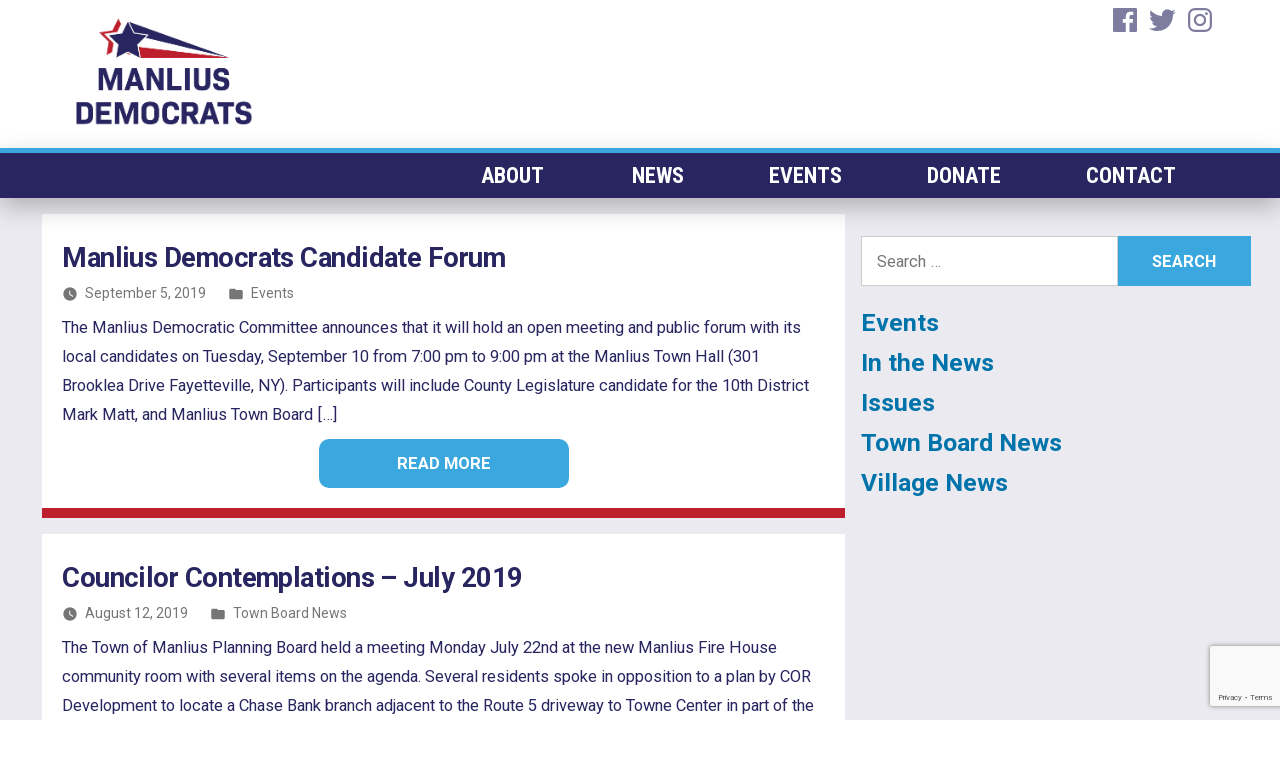

--- FILE ---
content_type: text/html; charset=utf-8
request_url: https://www.google.com/recaptcha/api2/anchor?ar=1&k=6LcHk0UaAAAAAHozfxUpSuOKrNhp0J6x7i0xJJIG&co=aHR0cHM6Ly9tYW5saXVzZGVtb2NyYXRzLm9yZzo0NDM.&hl=en&v=PoyoqOPhxBO7pBk68S4YbpHZ&size=invisible&anchor-ms=20000&execute-ms=30000&cb=m9ullblmmnwh
body_size: 48851
content:
<!DOCTYPE HTML><html dir="ltr" lang="en"><head><meta http-equiv="Content-Type" content="text/html; charset=UTF-8">
<meta http-equiv="X-UA-Compatible" content="IE=edge">
<title>reCAPTCHA</title>
<style type="text/css">
/* cyrillic-ext */
@font-face {
  font-family: 'Roboto';
  font-style: normal;
  font-weight: 400;
  font-stretch: 100%;
  src: url(//fonts.gstatic.com/s/roboto/v48/KFO7CnqEu92Fr1ME7kSn66aGLdTylUAMa3GUBHMdazTgWw.woff2) format('woff2');
  unicode-range: U+0460-052F, U+1C80-1C8A, U+20B4, U+2DE0-2DFF, U+A640-A69F, U+FE2E-FE2F;
}
/* cyrillic */
@font-face {
  font-family: 'Roboto';
  font-style: normal;
  font-weight: 400;
  font-stretch: 100%;
  src: url(//fonts.gstatic.com/s/roboto/v48/KFO7CnqEu92Fr1ME7kSn66aGLdTylUAMa3iUBHMdazTgWw.woff2) format('woff2');
  unicode-range: U+0301, U+0400-045F, U+0490-0491, U+04B0-04B1, U+2116;
}
/* greek-ext */
@font-face {
  font-family: 'Roboto';
  font-style: normal;
  font-weight: 400;
  font-stretch: 100%;
  src: url(//fonts.gstatic.com/s/roboto/v48/KFO7CnqEu92Fr1ME7kSn66aGLdTylUAMa3CUBHMdazTgWw.woff2) format('woff2');
  unicode-range: U+1F00-1FFF;
}
/* greek */
@font-face {
  font-family: 'Roboto';
  font-style: normal;
  font-weight: 400;
  font-stretch: 100%;
  src: url(//fonts.gstatic.com/s/roboto/v48/KFO7CnqEu92Fr1ME7kSn66aGLdTylUAMa3-UBHMdazTgWw.woff2) format('woff2');
  unicode-range: U+0370-0377, U+037A-037F, U+0384-038A, U+038C, U+038E-03A1, U+03A3-03FF;
}
/* math */
@font-face {
  font-family: 'Roboto';
  font-style: normal;
  font-weight: 400;
  font-stretch: 100%;
  src: url(//fonts.gstatic.com/s/roboto/v48/KFO7CnqEu92Fr1ME7kSn66aGLdTylUAMawCUBHMdazTgWw.woff2) format('woff2');
  unicode-range: U+0302-0303, U+0305, U+0307-0308, U+0310, U+0312, U+0315, U+031A, U+0326-0327, U+032C, U+032F-0330, U+0332-0333, U+0338, U+033A, U+0346, U+034D, U+0391-03A1, U+03A3-03A9, U+03B1-03C9, U+03D1, U+03D5-03D6, U+03F0-03F1, U+03F4-03F5, U+2016-2017, U+2034-2038, U+203C, U+2040, U+2043, U+2047, U+2050, U+2057, U+205F, U+2070-2071, U+2074-208E, U+2090-209C, U+20D0-20DC, U+20E1, U+20E5-20EF, U+2100-2112, U+2114-2115, U+2117-2121, U+2123-214F, U+2190, U+2192, U+2194-21AE, U+21B0-21E5, U+21F1-21F2, U+21F4-2211, U+2213-2214, U+2216-22FF, U+2308-230B, U+2310, U+2319, U+231C-2321, U+2336-237A, U+237C, U+2395, U+239B-23B7, U+23D0, U+23DC-23E1, U+2474-2475, U+25AF, U+25B3, U+25B7, U+25BD, U+25C1, U+25CA, U+25CC, U+25FB, U+266D-266F, U+27C0-27FF, U+2900-2AFF, U+2B0E-2B11, U+2B30-2B4C, U+2BFE, U+3030, U+FF5B, U+FF5D, U+1D400-1D7FF, U+1EE00-1EEFF;
}
/* symbols */
@font-face {
  font-family: 'Roboto';
  font-style: normal;
  font-weight: 400;
  font-stretch: 100%;
  src: url(//fonts.gstatic.com/s/roboto/v48/KFO7CnqEu92Fr1ME7kSn66aGLdTylUAMaxKUBHMdazTgWw.woff2) format('woff2');
  unicode-range: U+0001-000C, U+000E-001F, U+007F-009F, U+20DD-20E0, U+20E2-20E4, U+2150-218F, U+2190, U+2192, U+2194-2199, U+21AF, U+21E6-21F0, U+21F3, U+2218-2219, U+2299, U+22C4-22C6, U+2300-243F, U+2440-244A, U+2460-24FF, U+25A0-27BF, U+2800-28FF, U+2921-2922, U+2981, U+29BF, U+29EB, U+2B00-2BFF, U+4DC0-4DFF, U+FFF9-FFFB, U+10140-1018E, U+10190-1019C, U+101A0, U+101D0-101FD, U+102E0-102FB, U+10E60-10E7E, U+1D2C0-1D2D3, U+1D2E0-1D37F, U+1F000-1F0FF, U+1F100-1F1AD, U+1F1E6-1F1FF, U+1F30D-1F30F, U+1F315, U+1F31C, U+1F31E, U+1F320-1F32C, U+1F336, U+1F378, U+1F37D, U+1F382, U+1F393-1F39F, U+1F3A7-1F3A8, U+1F3AC-1F3AF, U+1F3C2, U+1F3C4-1F3C6, U+1F3CA-1F3CE, U+1F3D4-1F3E0, U+1F3ED, U+1F3F1-1F3F3, U+1F3F5-1F3F7, U+1F408, U+1F415, U+1F41F, U+1F426, U+1F43F, U+1F441-1F442, U+1F444, U+1F446-1F449, U+1F44C-1F44E, U+1F453, U+1F46A, U+1F47D, U+1F4A3, U+1F4B0, U+1F4B3, U+1F4B9, U+1F4BB, U+1F4BF, U+1F4C8-1F4CB, U+1F4D6, U+1F4DA, U+1F4DF, U+1F4E3-1F4E6, U+1F4EA-1F4ED, U+1F4F7, U+1F4F9-1F4FB, U+1F4FD-1F4FE, U+1F503, U+1F507-1F50B, U+1F50D, U+1F512-1F513, U+1F53E-1F54A, U+1F54F-1F5FA, U+1F610, U+1F650-1F67F, U+1F687, U+1F68D, U+1F691, U+1F694, U+1F698, U+1F6AD, U+1F6B2, U+1F6B9-1F6BA, U+1F6BC, U+1F6C6-1F6CF, U+1F6D3-1F6D7, U+1F6E0-1F6EA, U+1F6F0-1F6F3, U+1F6F7-1F6FC, U+1F700-1F7FF, U+1F800-1F80B, U+1F810-1F847, U+1F850-1F859, U+1F860-1F887, U+1F890-1F8AD, U+1F8B0-1F8BB, U+1F8C0-1F8C1, U+1F900-1F90B, U+1F93B, U+1F946, U+1F984, U+1F996, U+1F9E9, U+1FA00-1FA6F, U+1FA70-1FA7C, U+1FA80-1FA89, U+1FA8F-1FAC6, U+1FACE-1FADC, U+1FADF-1FAE9, U+1FAF0-1FAF8, U+1FB00-1FBFF;
}
/* vietnamese */
@font-face {
  font-family: 'Roboto';
  font-style: normal;
  font-weight: 400;
  font-stretch: 100%;
  src: url(//fonts.gstatic.com/s/roboto/v48/KFO7CnqEu92Fr1ME7kSn66aGLdTylUAMa3OUBHMdazTgWw.woff2) format('woff2');
  unicode-range: U+0102-0103, U+0110-0111, U+0128-0129, U+0168-0169, U+01A0-01A1, U+01AF-01B0, U+0300-0301, U+0303-0304, U+0308-0309, U+0323, U+0329, U+1EA0-1EF9, U+20AB;
}
/* latin-ext */
@font-face {
  font-family: 'Roboto';
  font-style: normal;
  font-weight: 400;
  font-stretch: 100%;
  src: url(//fonts.gstatic.com/s/roboto/v48/KFO7CnqEu92Fr1ME7kSn66aGLdTylUAMa3KUBHMdazTgWw.woff2) format('woff2');
  unicode-range: U+0100-02BA, U+02BD-02C5, U+02C7-02CC, U+02CE-02D7, U+02DD-02FF, U+0304, U+0308, U+0329, U+1D00-1DBF, U+1E00-1E9F, U+1EF2-1EFF, U+2020, U+20A0-20AB, U+20AD-20C0, U+2113, U+2C60-2C7F, U+A720-A7FF;
}
/* latin */
@font-face {
  font-family: 'Roboto';
  font-style: normal;
  font-weight: 400;
  font-stretch: 100%;
  src: url(//fonts.gstatic.com/s/roboto/v48/KFO7CnqEu92Fr1ME7kSn66aGLdTylUAMa3yUBHMdazQ.woff2) format('woff2');
  unicode-range: U+0000-00FF, U+0131, U+0152-0153, U+02BB-02BC, U+02C6, U+02DA, U+02DC, U+0304, U+0308, U+0329, U+2000-206F, U+20AC, U+2122, U+2191, U+2193, U+2212, U+2215, U+FEFF, U+FFFD;
}
/* cyrillic-ext */
@font-face {
  font-family: 'Roboto';
  font-style: normal;
  font-weight: 500;
  font-stretch: 100%;
  src: url(//fonts.gstatic.com/s/roboto/v48/KFO7CnqEu92Fr1ME7kSn66aGLdTylUAMa3GUBHMdazTgWw.woff2) format('woff2');
  unicode-range: U+0460-052F, U+1C80-1C8A, U+20B4, U+2DE0-2DFF, U+A640-A69F, U+FE2E-FE2F;
}
/* cyrillic */
@font-face {
  font-family: 'Roboto';
  font-style: normal;
  font-weight: 500;
  font-stretch: 100%;
  src: url(//fonts.gstatic.com/s/roboto/v48/KFO7CnqEu92Fr1ME7kSn66aGLdTylUAMa3iUBHMdazTgWw.woff2) format('woff2');
  unicode-range: U+0301, U+0400-045F, U+0490-0491, U+04B0-04B1, U+2116;
}
/* greek-ext */
@font-face {
  font-family: 'Roboto';
  font-style: normal;
  font-weight: 500;
  font-stretch: 100%;
  src: url(//fonts.gstatic.com/s/roboto/v48/KFO7CnqEu92Fr1ME7kSn66aGLdTylUAMa3CUBHMdazTgWw.woff2) format('woff2');
  unicode-range: U+1F00-1FFF;
}
/* greek */
@font-face {
  font-family: 'Roboto';
  font-style: normal;
  font-weight: 500;
  font-stretch: 100%;
  src: url(//fonts.gstatic.com/s/roboto/v48/KFO7CnqEu92Fr1ME7kSn66aGLdTylUAMa3-UBHMdazTgWw.woff2) format('woff2');
  unicode-range: U+0370-0377, U+037A-037F, U+0384-038A, U+038C, U+038E-03A1, U+03A3-03FF;
}
/* math */
@font-face {
  font-family: 'Roboto';
  font-style: normal;
  font-weight: 500;
  font-stretch: 100%;
  src: url(//fonts.gstatic.com/s/roboto/v48/KFO7CnqEu92Fr1ME7kSn66aGLdTylUAMawCUBHMdazTgWw.woff2) format('woff2');
  unicode-range: U+0302-0303, U+0305, U+0307-0308, U+0310, U+0312, U+0315, U+031A, U+0326-0327, U+032C, U+032F-0330, U+0332-0333, U+0338, U+033A, U+0346, U+034D, U+0391-03A1, U+03A3-03A9, U+03B1-03C9, U+03D1, U+03D5-03D6, U+03F0-03F1, U+03F4-03F5, U+2016-2017, U+2034-2038, U+203C, U+2040, U+2043, U+2047, U+2050, U+2057, U+205F, U+2070-2071, U+2074-208E, U+2090-209C, U+20D0-20DC, U+20E1, U+20E5-20EF, U+2100-2112, U+2114-2115, U+2117-2121, U+2123-214F, U+2190, U+2192, U+2194-21AE, U+21B0-21E5, U+21F1-21F2, U+21F4-2211, U+2213-2214, U+2216-22FF, U+2308-230B, U+2310, U+2319, U+231C-2321, U+2336-237A, U+237C, U+2395, U+239B-23B7, U+23D0, U+23DC-23E1, U+2474-2475, U+25AF, U+25B3, U+25B7, U+25BD, U+25C1, U+25CA, U+25CC, U+25FB, U+266D-266F, U+27C0-27FF, U+2900-2AFF, U+2B0E-2B11, U+2B30-2B4C, U+2BFE, U+3030, U+FF5B, U+FF5D, U+1D400-1D7FF, U+1EE00-1EEFF;
}
/* symbols */
@font-face {
  font-family: 'Roboto';
  font-style: normal;
  font-weight: 500;
  font-stretch: 100%;
  src: url(//fonts.gstatic.com/s/roboto/v48/KFO7CnqEu92Fr1ME7kSn66aGLdTylUAMaxKUBHMdazTgWw.woff2) format('woff2');
  unicode-range: U+0001-000C, U+000E-001F, U+007F-009F, U+20DD-20E0, U+20E2-20E4, U+2150-218F, U+2190, U+2192, U+2194-2199, U+21AF, U+21E6-21F0, U+21F3, U+2218-2219, U+2299, U+22C4-22C6, U+2300-243F, U+2440-244A, U+2460-24FF, U+25A0-27BF, U+2800-28FF, U+2921-2922, U+2981, U+29BF, U+29EB, U+2B00-2BFF, U+4DC0-4DFF, U+FFF9-FFFB, U+10140-1018E, U+10190-1019C, U+101A0, U+101D0-101FD, U+102E0-102FB, U+10E60-10E7E, U+1D2C0-1D2D3, U+1D2E0-1D37F, U+1F000-1F0FF, U+1F100-1F1AD, U+1F1E6-1F1FF, U+1F30D-1F30F, U+1F315, U+1F31C, U+1F31E, U+1F320-1F32C, U+1F336, U+1F378, U+1F37D, U+1F382, U+1F393-1F39F, U+1F3A7-1F3A8, U+1F3AC-1F3AF, U+1F3C2, U+1F3C4-1F3C6, U+1F3CA-1F3CE, U+1F3D4-1F3E0, U+1F3ED, U+1F3F1-1F3F3, U+1F3F5-1F3F7, U+1F408, U+1F415, U+1F41F, U+1F426, U+1F43F, U+1F441-1F442, U+1F444, U+1F446-1F449, U+1F44C-1F44E, U+1F453, U+1F46A, U+1F47D, U+1F4A3, U+1F4B0, U+1F4B3, U+1F4B9, U+1F4BB, U+1F4BF, U+1F4C8-1F4CB, U+1F4D6, U+1F4DA, U+1F4DF, U+1F4E3-1F4E6, U+1F4EA-1F4ED, U+1F4F7, U+1F4F9-1F4FB, U+1F4FD-1F4FE, U+1F503, U+1F507-1F50B, U+1F50D, U+1F512-1F513, U+1F53E-1F54A, U+1F54F-1F5FA, U+1F610, U+1F650-1F67F, U+1F687, U+1F68D, U+1F691, U+1F694, U+1F698, U+1F6AD, U+1F6B2, U+1F6B9-1F6BA, U+1F6BC, U+1F6C6-1F6CF, U+1F6D3-1F6D7, U+1F6E0-1F6EA, U+1F6F0-1F6F3, U+1F6F7-1F6FC, U+1F700-1F7FF, U+1F800-1F80B, U+1F810-1F847, U+1F850-1F859, U+1F860-1F887, U+1F890-1F8AD, U+1F8B0-1F8BB, U+1F8C0-1F8C1, U+1F900-1F90B, U+1F93B, U+1F946, U+1F984, U+1F996, U+1F9E9, U+1FA00-1FA6F, U+1FA70-1FA7C, U+1FA80-1FA89, U+1FA8F-1FAC6, U+1FACE-1FADC, U+1FADF-1FAE9, U+1FAF0-1FAF8, U+1FB00-1FBFF;
}
/* vietnamese */
@font-face {
  font-family: 'Roboto';
  font-style: normal;
  font-weight: 500;
  font-stretch: 100%;
  src: url(//fonts.gstatic.com/s/roboto/v48/KFO7CnqEu92Fr1ME7kSn66aGLdTylUAMa3OUBHMdazTgWw.woff2) format('woff2');
  unicode-range: U+0102-0103, U+0110-0111, U+0128-0129, U+0168-0169, U+01A0-01A1, U+01AF-01B0, U+0300-0301, U+0303-0304, U+0308-0309, U+0323, U+0329, U+1EA0-1EF9, U+20AB;
}
/* latin-ext */
@font-face {
  font-family: 'Roboto';
  font-style: normal;
  font-weight: 500;
  font-stretch: 100%;
  src: url(//fonts.gstatic.com/s/roboto/v48/KFO7CnqEu92Fr1ME7kSn66aGLdTylUAMa3KUBHMdazTgWw.woff2) format('woff2');
  unicode-range: U+0100-02BA, U+02BD-02C5, U+02C7-02CC, U+02CE-02D7, U+02DD-02FF, U+0304, U+0308, U+0329, U+1D00-1DBF, U+1E00-1E9F, U+1EF2-1EFF, U+2020, U+20A0-20AB, U+20AD-20C0, U+2113, U+2C60-2C7F, U+A720-A7FF;
}
/* latin */
@font-face {
  font-family: 'Roboto';
  font-style: normal;
  font-weight: 500;
  font-stretch: 100%;
  src: url(//fonts.gstatic.com/s/roboto/v48/KFO7CnqEu92Fr1ME7kSn66aGLdTylUAMa3yUBHMdazQ.woff2) format('woff2');
  unicode-range: U+0000-00FF, U+0131, U+0152-0153, U+02BB-02BC, U+02C6, U+02DA, U+02DC, U+0304, U+0308, U+0329, U+2000-206F, U+20AC, U+2122, U+2191, U+2193, U+2212, U+2215, U+FEFF, U+FFFD;
}
/* cyrillic-ext */
@font-face {
  font-family: 'Roboto';
  font-style: normal;
  font-weight: 900;
  font-stretch: 100%;
  src: url(//fonts.gstatic.com/s/roboto/v48/KFO7CnqEu92Fr1ME7kSn66aGLdTylUAMa3GUBHMdazTgWw.woff2) format('woff2');
  unicode-range: U+0460-052F, U+1C80-1C8A, U+20B4, U+2DE0-2DFF, U+A640-A69F, U+FE2E-FE2F;
}
/* cyrillic */
@font-face {
  font-family: 'Roboto';
  font-style: normal;
  font-weight: 900;
  font-stretch: 100%;
  src: url(//fonts.gstatic.com/s/roboto/v48/KFO7CnqEu92Fr1ME7kSn66aGLdTylUAMa3iUBHMdazTgWw.woff2) format('woff2');
  unicode-range: U+0301, U+0400-045F, U+0490-0491, U+04B0-04B1, U+2116;
}
/* greek-ext */
@font-face {
  font-family: 'Roboto';
  font-style: normal;
  font-weight: 900;
  font-stretch: 100%;
  src: url(//fonts.gstatic.com/s/roboto/v48/KFO7CnqEu92Fr1ME7kSn66aGLdTylUAMa3CUBHMdazTgWw.woff2) format('woff2');
  unicode-range: U+1F00-1FFF;
}
/* greek */
@font-face {
  font-family: 'Roboto';
  font-style: normal;
  font-weight: 900;
  font-stretch: 100%;
  src: url(//fonts.gstatic.com/s/roboto/v48/KFO7CnqEu92Fr1ME7kSn66aGLdTylUAMa3-UBHMdazTgWw.woff2) format('woff2');
  unicode-range: U+0370-0377, U+037A-037F, U+0384-038A, U+038C, U+038E-03A1, U+03A3-03FF;
}
/* math */
@font-face {
  font-family: 'Roboto';
  font-style: normal;
  font-weight: 900;
  font-stretch: 100%;
  src: url(//fonts.gstatic.com/s/roboto/v48/KFO7CnqEu92Fr1ME7kSn66aGLdTylUAMawCUBHMdazTgWw.woff2) format('woff2');
  unicode-range: U+0302-0303, U+0305, U+0307-0308, U+0310, U+0312, U+0315, U+031A, U+0326-0327, U+032C, U+032F-0330, U+0332-0333, U+0338, U+033A, U+0346, U+034D, U+0391-03A1, U+03A3-03A9, U+03B1-03C9, U+03D1, U+03D5-03D6, U+03F0-03F1, U+03F4-03F5, U+2016-2017, U+2034-2038, U+203C, U+2040, U+2043, U+2047, U+2050, U+2057, U+205F, U+2070-2071, U+2074-208E, U+2090-209C, U+20D0-20DC, U+20E1, U+20E5-20EF, U+2100-2112, U+2114-2115, U+2117-2121, U+2123-214F, U+2190, U+2192, U+2194-21AE, U+21B0-21E5, U+21F1-21F2, U+21F4-2211, U+2213-2214, U+2216-22FF, U+2308-230B, U+2310, U+2319, U+231C-2321, U+2336-237A, U+237C, U+2395, U+239B-23B7, U+23D0, U+23DC-23E1, U+2474-2475, U+25AF, U+25B3, U+25B7, U+25BD, U+25C1, U+25CA, U+25CC, U+25FB, U+266D-266F, U+27C0-27FF, U+2900-2AFF, U+2B0E-2B11, U+2B30-2B4C, U+2BFE, U+3030, U+FF5B, U+FF5D, U+1D400-1D7FF, U+1EE00-1EEFF;
}
/* symbols */
@font-face {
  font-family: 'Roboto';
  font-style: normal;
  font-weight: 900;
  font-stretch: 100%;
  src: url(//fonts.gstatic.com/s/roboto/v48/KFO7CnqEu92Fr1ME7kSn66aGLdTylUAMaxKUBHMdazTgWw.woff2) format('woff2');
  unicode-range: U+0001-000C, U+000E-001F, U+007F-009F, U+20DD-20E0, U+20E2-20E4, U+2150-218F, U+2190, U+2192, U+2194-2199, U+21AF, U+21E6-21F0, U+21F3, U+2218-2219, U+2299, U+22C4-22C6, U+2300-243F, U+2440-244A, U+2460-24FF, U+25A0-27BF, U+2800-28FF, U+2921-2922, U+2981, U+29BF, U+29EB, U+2B00-2BFF, U+4DC0-4DFF, U+FFF9-FFFB, U+10140-1018E, U+10190-1019C, U+101A0, U+101D0-101FD, U+102E0-102FB, U+10E60-10E7E, U+1D2C0-1D2D3, U+1D2E0-1D37F, U+1F000-1F0FF, U+1F100-1F1AD, U+1F1E6-1F1FF, U+1F30D-1F30F, U+1F315, U+1F31C, U+1F31E, U+1F320-1F32C, U+1F336, U+1F378, U+1F37D, U+1F382, U+1F393-1F39F, U+1F3A7-1F3A8, U+1F3AC-1F3AF, U+1F3C2, U+1F3C4-1F3C6, U+1F3CA-1F3CE, U+1F3D4-1F3E0, U+1F3ED, U+1F3F1-1F3F3, U+1F3F5-1F3F7, U+1F408, U+1F415, U+1F41F, U+1F426, U+1F43F, U+1F441-1F442, U+1F444, U+1F446-1F449, U+1F44C-1F44E, U+1F453, U+1F46A, U+1F47D, U+1F4A3, U+1F4B0, U+1F4B3, U+1F4B9, U+1F4BB, U+1F4BF, U+1F4C8-1F4CB, U+1F4D6, U+1F4DA, U+1F4DF, U+1F4E3-1F4E6, U+1F4EA-1F4ED, U+1F4F7, U+1F4F9-1F4FB, U+1F4FD-1F4FE, U+1F503, U+1F507-1F50B, U+1F50D, U+1F512-1F513, U+1F53E-1F54A, U+1F54F-1F5FA, U+1F610, U+1F650-1F67F, U+1F687, U+1F68D, U+1F691, U+1F694, U+1F698, U+1F6AD, U+1F6B2, U+1F6B9-1F6BA, U+1F6BC, U+1F6C6-1F6CF, U+1F6D3-1F6D7, U+1F6E0-1F6EA, U+1F6F0-1F6F3, U+1F6F7-1F6FC, U+1F700-1F7FF, U+1F800-1F80B, U+1F810-1F847, U+1F850-1F859, U+1F860-1F887, U+1F890-1F8AD, U+1F8B0-1F8BB, U+1F8C0-1F8C1, U+1F900-1F90B, U+1F93B, U+1F946, U+1F984, U+1F996, U+1F9E9, U+1FA00-1FA6F, U+1FA70-1FA7C, U+1FA80-1FA89, U+1FA8F-1FAC6, U+1FACE-1FADC, U+1FADF-1FAE9, U+1FAF0-1FAF8, U+1FB00-1FBFF;
}
/* vietnamese */
@font-face {
  font-family: 'Roboto';
  font-style: normal;
  font-weight: 900;
  font-stretch: 100%;
  src: url(//fonts.gstatic.com/s/roboto/v48/KFO7CnqEu92Fr1ME7kSn66aGLdTylUAMa3OUBHMdazTgWw.woff2) format('woff2');
  unicode-range: U+0102-0103, U+0110-0111, U+0128-0129, U+0168-0169, U+01A0-01A1, U+01AF-01B0, U+0300-0301, U+0303-0304, U+0308-0309, U+0323, U+0329, U+1EA0-1EF9, U+20AB;
}
/* latin-ext */
@font-face {
  font-family: 'Roboto';
  font-style: normal;
  font-weight: 900;
  font-stretch: 100%;
  src: url(//fonts.gstatic.com/s/roboto/v48/KFO7CnqEu92Fr1ME7kSn66aGLdTylUAMa3KUBHMdazTgWw.woff2) format('woff2');
  unicode-range: U+0100-02BA, U+02BD-02C5, U+02C7-02CC, U+02CE-02D7, U+02DD-02FF, U+0304, U+0308, U+0329, U+1D00-1DBF, U+1E00-1E9F, U+1EF2-1EFF, U+2020, U+20A0-20AB, U+20AD-20C0, U+2113, U+2C60-2C7F, U+A720-A7FF;
}
/* latin */
@font-face {
  font-family: 'Roboto';
  font-style: normal;
  font-weight: 900;
  font-stretch: 100%;
  src: url(//fonts.gstatic.com/s/roboto/v48/KFO7CnqEu92Fr1ME7kSn66aGLdTylUAMa3yUBHMdazQ.woff2) format('woff2');
  unicode-range: U+0000-00FF, U+0131, U+0152-0153, U+02BB-02BC, U+02C6, U+02DA, U+02DC, U+0304, U+0308, U+0329, U+2000-206F, U+20AC, U+2122, U+2191, U+2193, U+2212, U+2215, U+FEFF, U+FFFD;
}

</style>
<link rel="stylesheet" type="text/css" href="https://www.gstatic.com/recaptcha/releases/PoyoqOPhxBO7pBk68S4YbpHZ/styles__ltr.css">
<script nonce="xPhpMt-RxqE5YNHapy-NOA" type="text/javascript">window['__recaptcha_api'] = 'https://www.google.com/recaptcha/api2/';</script>
<script type="text/javascript" src="https://www.gstatic.com/recaptcha/releases/PoyoqOPhxBO7pBk68S4YbpHZ/recaptcha__en.js" nonce="xPhpMt-RxqE5YNHapy-NOA">
      
    </script></head>
<body><div id="rc-anchor-alert" class="rc-anchor-alert"></div>
<input type="hidden" id="recaptcha-token" value="[base64]">
<script type="text/javascript" nonce="xPhpMt-RxqE5YNHapy-NOA">
      recaptcha.anchor.Main.init("[\x22ainput\x22,[\x22bgdata\x22,\x22\x22,\[base64]/[base64]/MjU1Ong/[base64]/[base64]/[base64]/[base64]/[base64]/[base64]/[base64]/[base64]/[base64]/[base64]/[base64]/[base64]/[base64]/[base64]/[base64]\\u003d\x22,\[base64]\\u003d\\u003d\x22,\x22wrHDmUQ0w48UBMK5V04KH8OOw6I0wrlybg9ANcOhw487fsKzYsKBc8OmeC3CnsOZw7F0w4jDgMOBw6HDo8O0VC7Dk8KNNsOwEMKBHXPDkRnDrMOsw6XCs8Orw4towqDDpMOTw5TCvMO/Ul1CCcK7wqJKw5XCj0BqZmnDi2cXRMOHw5bDqMOWw503RMKQA8OMcMKWw4bCihhACcO2w5XDvHrDjcOTTgIuwr3DoR8FA8OidGrCr8Kzw7krwpJFwqTDhgFDw47DlcO3w7TDg3hywp/DsMOPGGh6wofCoMKadsKawpBZQmRnw5EgwoTDi3s8wqPCmiNvaiLDuwrChzvDj8K0PMOswpcTZzjChRLDmB/CiDnDt0U2wo5bwr5Fw5fCtD7Dmh/CjcOkb0nCtmvDucKKC8KcNidUC27Dj2cuwoXCm8Kqw7rCnsOAwpDDtTfCs3zDkn7DhznDksKAY8K2woomwr9daW9IwpTClm97w5wyCmNyw5JhDcKxDATCgUBQwq0RTsKhJ8KTwoABw6/[base64]/CjMKjWcKZDmvDohHCs8KHbcK5AsOFV8OGwo4Gw7nDj1F+w4UDSMO0w6fDr8OseDcWw5DCisOBSMKOfX8pwodieMOQwol8CsKXLMOIwpwBw7rCpF0fPcK7CsKeKkvDsMOoRcOYw4fCvBAfCltaDGASHgMKw7TDiylfUsOXw4XDncOIw5PDosOtdcO8wo/DnMOGw4DDvS5KacO3UjzDlcOfw7U0w7zDtMOVBMKYaSLDjRHClkxtw73Ch8KWw65VO2c0IsONE1LCqcOywpzDuGRnRMOiUCzDlllbw6/ClsKKcRDDrXBFw4LCowXChCRzGVHChiAtBw8ACcKUw6XDrx3Di8KeY2QYwqpswrDCp0UNDsKdNiLDqjUVw4/CoEkUecOyw4HCkQJ3bjvCvsK2SDkyfBnCsG5Qwrlbw68OYlV8w7A5LMOkWcK/NxcMEFVkw7bDosKlRULDuCgJSTTCrUJiX8KsKMKZw5BkbnB2w4A6w7vCnTLCpcKTwrB0THfDnMKMd0rCnQ0Fw7FoHAFoFip6wpTDm8OVw5vCvsKKw6rDhFvChFJoIcOkwpNmYcKPPn/ChXt9wr3CtsKPwovDr8Okw6zDgBXDjVjDnMOuwqAEwp3CsMO0VE5kRsKgw6vDoknDvWPCvA/Ct8KbETFeNms6THVUw7I3w45/wrbChsOrwo5fw7HDj3TCvU/[base64]/[base64]/CtzbDljrDpMKYwrLDqw3CgsOlwoBKw6LDsDfDqyE7w41ORMKAf8KAZ3/[base64]/Ci2TDrMOFw75xXnttwoDDv1rCmsO2w5AqwqDDusK6wrrDrkhwbkDCpMK9EMKbwobCpsKpwo0mw7DCgMKUCVjDtcKBQU/[base64]/CvsKOA8OebMK3worCoMOxwoHDi8KVCCtXwqJiwoAecsO4G8O/SsOkw61qF8KLIWfCo3/[base64]/[base64]/DiRHDncKow7dCwrsUw5/Di8K1FcKjw7ZmwqXDuBTDrTpMw5HDgVPCkC/DiMOnIsOMasO9PmhKwrFswrd1w4nDiD4YcwcmwrBgC8K4JiQmwpnCoiQgJC7DtsOMNMOwwrNjw5PCgsKvW8OAw5fDi8K4SSPDu8K0TMOEw7nDlHJswp8aw6rDqsKvRGoQw4HDgTYLwp/[base64]/CtsOlYCYqw47Csmo0OsKTw7DCpMO/w6o6YWnCnsKqWcO0MyDDhibDu3TCssKQPQvDnwzChkrDtMKMwqTCqkdRIlAwbw45ZsO9TMKzw4DCiT7DgRY4w4LCqTxkLnzCghzDqMOEw7XCg0Y7IcO6wrwEwp1mwpPDn8Kbw7sxAcOoBQkSwpkkw6XCtcKnXwwEIWAzw5pCwoUrwp/CnCzCj8KhwoEzAMKywofDgW3CqgzCsMKoUwrDuTFGAS7DvsKvWW0HRhrDo8O/XRlDa8Kjw70NNsOyw6/DijDDuVFyw5lWIQNCwpEYf1/Dln3CggDDi8Onw4jDhQEZKwHCr1RkwpfCocOBej91R0bDrg1Ub8KmworCrXzChjnClcOFwq7DsRzCrmPCv8K1wojDlcKuFsONw75VcnAqfnHDlQ/CkUBmw6XDt8OiWzI4McO+wqnChF/DtgxzwrXDg09yaMKRLV/CmmnCssKnL8KcCxzDgcKlWcKwIMK7w7DCti47ISHDsCcdwr16wqHDg8KAWcKbNcKxMcO4w57DvMOzwrlyw6Uqw4vDhGXDjhM5dxR9w4QfwoTCpj1yDVEWdXx8wqs7KmJ9U8KEwq/CuS3DjTcxTMK/w6Yhw6Uiwp/DiMOTwowMEmDDhcK1KWrDjkoNwo0NwrXCgcO2J8Ouw5F2wrnCt0dMD8Ofw7/[base64]/DsV0tGMKXwo3CtcOeaSLCjwMnwqPDl8OWPcKIAUIbw4/Dv2USXi0aw6oTwotcAcOWEsKhLjnDksKbeX3DisOnE3HDn8KXTiVJODQCZMK/wpEwH1FSwrZ6MizCoHoDKi9qU18pIj7DmMOZwqXCocO4ccO/J1vCnzzDsMKLT8K/w6PDjisYID4Mw6/DocKbcEXDk8KvwoZiXcOuw6YHw4zChw7CjsOuSlxRKwQOb8K7H3Ihw4PCrQDCtSvChkfCu8Ovwp/DoXJacU8Hw6TDqmJpwrxTw6oiPMKlaSjDj8KrcsOkwqlwRMKiw77CjMO4B2LDj8OZw4BIw6zClcKlfRYxVsKbw5DDnsOgwqwGcgo6Kgo0w7TCl8KuwqfDpcKGVcO4I8OhwpvDn8Kld2dHwrQ/w7hoV2BUw7vChCfCnBd8UsO8w4B7ZlUywpvCiMKcGz/DpGoNdxBGU8K0ccKOwqDDg8Omw6YbL8OiwrLDk8OYwpYSMFgBQsKuwo9NHcK2Hy/CkU7DnH4UdMOYw4vDgVRFamcEw7vDv2AJwpbDpiowZFUZLcKfdyRcw7fCiX/CjMKrX8O+woDCvWNkw7tnUnNwYwDDtcK/w4oHwp3CksOKHw0WXsOFeF3CmkzDq8OWPER/S3TCr8KWeDlbW2YEw5cZwqTDpDfDhcKFHsOuIhbDucOXLHTClsKeWkcow73CogHDvcODw4rCn8K0wpAmwqnDgcONXVzDuk7Duz8lwqs1wo/[base64]/[base64]/DsMOhNmrDssK9XC1DScOiw7kqY1JvCAfCiV7Cglk7wpAwwppXJAo5KsOqw4xWRjHDnynCuzIww5BeRBHDjcOtIhPCv8K7fFzCssKpwoNZAlxOS0YHBl/[base64]/DhxJzEcOvwrfCo8OAwp3CrsOAHyjDtmrDksOiF8Ouw4w+dQ8KcQHDqWpzwqrChXhlL8OrworCqMKNVg9Fw7EWwqfDvXnDvWVaw4wPTMOncxl/w7HDvGbCvyUZc3jClT1Fc8KWb8OBwoDDkBAwwo0oGsOuw6jCncOgNsKrw4PChcKhwq59wqIQUcKWwonDgMKuITZcY8OATsOHBMO9wqIqbU1Gw5MWwosrfAgzNwzDnkd7KcKnQG4aeWYJw6hxHcKnw4HCmcKaCho/w5JMeMO5GcOdwpMOaVnDgF02YMKQIDPDs8OLK8OMwox4LsKkw57DnC8yw64Zw5ImccKCHxLCh8KAM8KgwrrDv8OgwqcgW0PCjk/[base64]/CtMKUYMKOSjROw5HDk2TDkhgqVBjCnSHCqsOkwpbDrcOCWWdjwobCmcOpb0/CjMOAw7dXwo9He8KicMORJMK3wqlpQMO/w6t1w5TDmwFxKihmIcO/w5hja8OPGCAEPwM8UsKfR8OFwoMkwqI4woNdVMOGFsKrKMKxSkHCvnNEw4ZAw4zCvcKTRx9xXcKJwpUdNXXDqSnCpAjCsRBnMwjCkDowEcKSdsKqB3PCv8KhwqnCsmvDscOKw5RDcih/wplyw5jCh0NVw4TDvHMPRxbDh8KpDQpOw75Lwplkw5nCsQ9zwrLDoMKsJBQ4Hg1bw7MBwpbDolA8R8OuDjsKw6PCm8OucMONNlXDn8ObGsKwwp/DqcOIPgVEZH9Mw4LChzlDwo/DqMOXwr/CnsOaDRvCi2tMYC0+w5XDs8OoUwkgw6PCtcKocztAZMOJGCxow4EDwpFPRsOkw6NIwr7CiDrCu8OTKsOTNWs/[base64]/CjkXCl1/DmSVGw5R8w6Yuwq1DfC0fAMK3djtQw4pLTx3CocKUVjXDqMO8FcKuasOJw4/CocKaw6Bnw6tzw6hpbMOWLMOmw4bDgMKFwq8hGMKgw7BGw6LCrcOGBMOFwo1nwp4JQFNpHzoMwovCmsK1SMK8w4MPw7/Dp8KhGcOPw6TClDvCmDLDlBQ5w5N2IsOowqXDjMKPw5/DrxPDtiEDIMKpYUR9w4jDtcKqPMODw5wpw6NWwozCk1LDs8ObJ8O4VlpowoZSw5lNb0oEw7ZVw7zChwUaw4leWsOmwp/DkcOcwr5BesOsZQlMw4UJasOKwonDpzLDq0UNGwEDwpghwq/[base64]/w7rCm0lawp3DvcOjwr/[base64]/Cun3Du8OTw73DiCEdP8KhPSTCujnDgcO5w4bCmBs4dlHCp2/DscOEPsK0w6PDjyPCo3LCkyNqw57CrsKDVHXCjgQGejXDqMK5V8K3JnzDo3vDvsOeRsKiNsKBw4nCtHkrw4vDjsKZKCgcw7TCownCvE1+wqlFwoLDqXdtFyfDuxTDhzlpGXzDsFLDlFHDsnTDkgdYRA1VKxzCiwoICkE/[base64]/alQlRCkDdsKjw7c4w5ksw6vDmcK5ZMOJwp9Cw7XDo01zw5pAScKcwpEFYCUdw48MRcOIwqRfFMKlwpDDncOow7sqwo88w5x6dSI4LcOUw68ePcKCw47Dg8KswqtZPMKpLy0nwrU5XMKVw7/DghQPwqDCs1EBwo9FwpfCrcOLw6PCtsKsw7HCm05Iwq3DswwNbn3CqcKuwoNjN20kEzTChSrCkldVwoVSwoPDl10DwpTCpjLDuiXCk8K9eljDvU3Dqy4VdT3Cl8KoemxLw7TDvVLDnEvDuFJZw4rDlsOcwo/DuzNlw44SUsKVMcOLw5XDm8ONWcO9FMO6wp3Dt8KXE8OIGcOTPcK1wo3CqcKVw6Mww5DDsiE2w7BmwqEbw6MWwq3Djg3DlyLDjcOWwofCs2EOwp7DqcOwIHVNwqDDkV/Coy/DsF7DqVFmwo0tw48vw68NIj50OWJ+LMOeKsOFwqMYw6PDsFRlNmYDwoLClcKjMsOBdxIcwqrDm8OAw5vDkMOMw5gyw6LDncKwLMKqw5fDtcOFZCV5w6bCjkfDhQ7Dp27Dpk/[base64]/Co8Oww4prwq7CjUrCjFYaw6PDr3JJWsK+w6vDq2sJwpo3HMKNw5ETAC5yXjd+Z8O+TWI3YMOVwpgPaFtmw5pJwqDDvMO5ZMOSw7jCsinDpcKbFsKowqwVaMOQwppFwpcvZMO7aMO/[base64]/CgsKMwps6wqPDiQwXw4VmEMOTY8O1wplgwrTDn8KkwqjComgGBTfDv3ZdFcOXw5PDhUUkD8OIGcK0wq/Cr0VHcSfDrcK+UB7CrWM+DcOAw6PDvcKyVVTDrV/Cl8KCDcOTDD3DpcOjP8OZw4XDvyJLwrzCgcOnZMKEX8OGw73CtjJ2GD/DnzrDtDFtw71aw5HCosKKWcKEW8OBwp8XJ092wpfChsKPw5TCm8OJwoQKMypGL8OtC8OXwqYHWw56w6tXw6HDn8Oiw7I8wp/CuU1nw4/[base64]/OznCj8O5w5zDmj3Cq8OvN07DisKCwqI6w7AUaTRSTXbDg8O7CMOXWmZXG8Oyw5xRwq7DsyLDmnkuwqPCosOLJsOpTHDDkiBjw5NPwrLDgcKUfm/Cj0BTVsO0wpXDssOhY8Oxw4TCplLDiA0VVsOXVCFrfcKhSMK6wowvw4wowrrCvsKqw5TColoKw53CpAtpa8O2woQ1UMO/[base64]/wpVXw6ZzBQIVa8KiC3TChRATdsO2wr0/[base64]/[base64]/[base64]/Cuw/ChcO6MMKBWsKVIcORZsKZGsKhwqs8GVHDhXzCtlspwrpKw5EgO3FnFMKNIcKSSsOCdcK/[base64]/woHCqcObwp9Ww5LDkcOpCUzCu17CqGoRFcKPw4kuw6/Cm0slbkY/[base64]/[base64]/J8OfH8OIwrhMCXlgwrbDkcOCXG/DtcKYw4xFw7fDt8Kvw6nCpG3DkMOUwoESH8KHXXHCk8Omw6TDjQVcAcOkw5pfwr/[base64]/DhsOAw4XDqSDCpsKOw755TlXDkcK3R8KaGsKHTgpJZjxPA2vDvsKxw7DCgDLCs8KswrVLYcO8wo1kOcKvAMOoAMKgfXzCumnDqsKqNDDDtMKxRhUKUMKSdTNrVMKrFB/DrcOqw5Ayw5HDlcKtwoEpw68pwovCuiDCkVvCqcKCY8KVCgnCgMKJCkbCk8KVA8Orw5MVw5FOdmg9w4QsKgjCm8Ohw6LDrUBlwq9YdMKZIsORLMK9wos+IGlZw5PDpsKNBcKPw5/[base64]/DkFHDvAUcKcKDd8KmQykjwrLDpTYFbMKNwo5/wpQiw5JLwrxPwqTDpcO7M8OyccOeSTEqwrJhwpoEw6bDjikHBWTDnGdLBE9pw59sERMOwoIjYznDqMOeCxg3Bm8rw7/ClS9PfMKiw4hWw5vCqcOCFAtnw6rDpzVxw7caHU7Dnm5XOsO5w7pCw4jCksKdfsOOEhPDp1xawqfCicOYMARbwp7CrUJRwpfComLDssONw51MIcOSwoV8cMKxCQ/CtBt2wrd2w74Lw7LChC3DusKXJlPDvQ3DhhnDgxDCg0B/woo4UXXCnGLCvnQ+JsKQw4zDucKACV7DhUpkwqfDhMOXwqMYES/DuMKnbsKAf8OkwqV2QzXClcKMMwbDnsKUFQp8TcOpw77CpRbClcKVw5DCmyLDkysAw5bDg8K5TMKbw6XCksKhw6/Co3PDjQsdAsOfGVTCiWHDl2UxB8KBcDYCw7RMTjRbLsOcwovCp8KaXsK0w5DDpAQ/wqovw7nCk0rDqMOIwpwxwoLDnyLCkBDCjWwvcsOgfRnCi1XDgmvCqsONw6c0w5LCvsOIMxDDoTtHwqBRVcKDCn7DpTYuWmvDlsKJRlFcwr9Fw5tkw7c5wopwRsKjAMOFw6Q/[base64]/[base64]/ClFnDnkwhdmPCo2Ikw5fDhSDDmcOpckbDgWdcwqpWKF/DmsKew69Mwp/CgFczGCcbwpw/f8O7GTnCnsO0w7pzXMOaGcKfw7stwrVwwolfw6zDgsKtQyXDoTDDpsO4VsK+w68Mw47CvMOUw6rDui7CtkbCgBsKNcKwwpoVwpg3w6N/esOfd8ODwpfDqcOfcgjCm33DjcOiw6zCikHCocKcwqRzwq55wosiwpofVcO/AGHDjMKjOG1TKsOmw6NycQA2w78Gw7HDtm9zKMOxwoYNwoRBc8KeBsKrwrHDjcOjQ0PCkgrCpHTDqMONLMKswqA9ER3CrQDDvMKLwpnCssKqw5vCsH7CjsOLwq/DjcKJwo7CjcO9T8OSQRM8JgTCg8Olw6nDixtmXBpxMsOiAUcZwpPDqGHCh8OYwr3CtMOCw5bDqzzDhy0lw5fCrAbDo2siw5bCksKoPcKxw7fDlMO0w6MzwpB/w6vCjld9w45cw41KIcKBwqDDmMK4N8KxwojCgzzCl8KYwr/Ci8KZdW3CjcOjw4URw5lDw7oCw5sewqHDglnCn8KCwpjDgMK/w6XDlMOlw7YtwonClyXDsFoAwpLDpw3CicOGIidmTQXDkHbCvlVXNy4fw6/Co8KJwoTDjsKvc8OkRjF3woVXwowTw4fDv8KIwoBVG8OzMEwZN8Kgw4kfw4N8RV58wqw+DcO5woM1wrLDp8Oxw58pwq3CscK7TsOTAMKOacKew5XDscKLwrYXaTIjKFQdNMOHw4jDo8KxwprDusOJw75owow9NEcCdRbCsil6w4UzLsOywp/CgXfDksKpXzfCo8KCwp3CtcKyB8O/w6XDgcOvw5LDuGzCln06wq/CjsOLwp89wr5rw6/[base64]/DliPDgS9/Zm8Tw45SSMKvIMKAw4JTw7kZdMKaw6LCvz7CizfCkcKqw5jCscOYLTfDkQvCuH9owoYuw71pLCIkwqjDmcKjJ1R2YMK7w6VxNU0QwptPGTzCtEFMbMOdwpZywrRVIcOqXsKYeCYZw4zCtwdRDyk7YcO9w6M+YsKQw5PDp3Ikwq/Ch8OMw5BPw4JAwpLCiMKiwojCnsObDVHDusKQw5R1wr1XwopCwq4lP8KQa8Ovw4QEw48ACwDCgX3CgcKJY8OWVjsYwpwXZsK6cg/[base64]/Cmw/DiFNvw78uwrsMw5fDr8OIwrfCo8OlQ1zDncOJHAUtw4V/[base64]/[base64]/CqzfCr8K0KsOjw6MmwojDmGHDtcK5wq1fwqTDjMO2NlJmD8OZMcKuwoQDwrdMw6tnbhbCkAfCksKRbgrCp8Kje09CwqZeUsKXwrMiw7ZAJ3oGw47ChDLDhSTDlcOjMMOnEl7Chz9OSsKgw5nCi8OewpbCpmhYJDbCumXCsMO/w4HDrADCrTvDksKRRz3DjmLDuHbDrBPDoWvDo8KAwqw4aMKsf3bCgFx5BGHCjsKMw5IhwpMse8KpwpBawoXCocO0w4MwwpDDoMKcw6/CrH7Dl0g0wp7Dm3DCqF4aFkMpXS0DwotCYsOmwpUvw7hPwrzCqwfDtVNsGBFMw7rCoMOxESMIwoTDm8Ktw6LCg8OqPyvCucK/flDDpBbDh1/DuMOOw6XCvmlawpU/XjkOA8K/AzTDjX0IYTfDhMOJwrTCjcKPWzjCj8OSw6ByD8Kjw5TDg8O1w7nCr8K/XsOswrd3wrBPwpHChMO1wrjDiMKNw7DDnMKCwojCt31MNwzCp8OQTsKCHmlUw5Fnwp3DhMOKw7XDqxfCjcK+wozDlxlVLH0OJHzCvEPChMO6wpx4wpQzJsK/wq/Cl8O0w6sswqZfw608wo5iwqUiKcOSHMOhL8OBUsKQw7M3DsOgfMO+wo/DqyrCvMO5CH7Cr8ORw4VFwoZjQ2tLVA/DqElSwqXCjcOTYEEBwofCh33CtCFOUMKtUhxtTDs+EcO1YBRiHMKFc8ObYFHDksKOan/[base64]/[base64]/[base64]/Cqj3DusK5w4sAwoAjHcOVPSPCsBdcw6nCssKjw4vDknPCnWZDQMKJcMOaFMOVasKdGVzCgREgOjssJFvDngxDwpfCnsOyHcKYw7cAfcO3KcKmFcKTe35XbAZsNinDllwDw6BKw7/DjHEpcMOpw7XDocOSPcKcwpZMI2EMNsO/[base64]/DjTEAccOpw67DnsKXw6vDgE7Cl2pcfMOLBcKzO8Khw5XDt8KmFxtcwr3Cj8KlXl4yOcKzDQfChHwiwqpeBlFSMsOBbETDgW3Cl8OoBMO1UBfCrHIXaMKUWsKqw5HDtHZdZcOQwr7CqsKqw5/DumJaw7BcG8OJw4w7HnjDmzV2AnBvw4IQwqw9S8ORcBd2bsK4XUXDjhIZYcOdw5sAw6vCscOlSsKnw6jDksKSwos7XxvDpcKEwojCgkDCvVAkwooKw7VCw4PDj1LChMOdH8Oxw4o8CcKPR8KPwoVBBcO+w4NLwq3DksKKw4jCm3fCpB5OUMOmwqUULg/DlsK1C8K3QMOufh00cnvCm8O5bzwBf8KQS8KTw7RWImzDiGgSCSJ1woVGw7kLWMK7XMOxw4vDrD/CqnFbeSXDiBLDo8K+A8KdRzIww5U7UQzCggpCwowpw4PCtsOsaFfCiXPCmsKOasK/NsObw6E2QMOmCsKncUPDiAJ3CMKdwrvCvSwmw4vDnsOyXMK3SsKePStHwpNcwr1qwo0vfytBWWTCpybCtMOCFCE1w7fCtcKqwozDhR4Qw6AEwonDsjDDoDlKwqnCp8OETMOBEcKqw7JGIsKbwrRCwpvCgsKmNRozP8OacMK9w4HDrVs7wpERwrPCtj/DuHlDbMKFw4ZjwqkMCXfDusOAbBnDiSVRO8KhFn/CuSHDsXbChBIIF8OfdcKJw4vCosKZw5DDrsKoGsK5w4TCunjDvGDDoip9woNHw49awpVwOsKzw4LDiMKLI8KawqLCmADDuMKpVsOnwpzCo8K3w7zCp8KBw6kQwrYCw6dVfHXCtDzDklsbccK0D8KjZcKvwrrDkS47wq1ReDvDkgEBw5lDFwDCm8OawqLDncODw4/DlQl4w4/Ch8OjPsKRw6luw6I9N8KewotiGMKEwq/Dp37Ck8KwwozDgQ8cY8Kzw50TYgXDpMKKUWfDusONQ35XUXnDrmnCtBdzw7o7KsKcQcOfwqTCjsK8OBbDssKcwofCm8KZw5lRwqJAbMKkw4nCuMK3w4TChRfDosKFeCB5Vy7CgcOZwq1/[base64]/YAImPcOewodLwpfDni/Ci8OkfcOdQRTDjMKsdsKpw5QhfGEzJH9FXcOmfnrDqsOpaMOGw6DDusOJLsObw6dXwrHCgcKJw7gDw5YsJcOIDClnw41KTMOlw4JJwpkdwpDDocKAw5PCvDXCgcKEacOBN1FdWFg3ZsOhQsOvw74Bw5PCpcKmwpXCocKsw7jCrXtLfi86FgVAfSVBw5/CjcK/I8OoeRjCp0/DpsOXw6zDvjXDm8KbwpVwSj3DpBJJwqEFOsOew4MlwqhfH2fDmsO9EsOfwo5NXzU/[base64]/DowvChiB1woLClSbCnsKxw7DDrcKcOMKFw4bDtMKGYBZwEcKSw57CvW14w7XDr1/DgMOiIXjCtQ5oX3Juw6XCmFTCjcKywpHDmnlTwogJw5YzwosBcQXDrCfDhMKew6vDpcKsZsKOE3wiRg7Dn8ODFwfCuXUgwoTCslB1w5c0AmtnXC1NwprCp8OODxYhwrHCrl5Aw7Yrw4fCi8KMJDfCjMK2wr/CkjPDtiVFwpTCisOGFsKQwrXClMOXw5F5wr1eMcOnVsKrFcOwwqjDhsKGw77DgXvChTHDvcO1VMKYw5HCqMKYDMO9woE9TB7Ctw/Dok1swqzCtDNvwojDpsOnM8OLPcOvOCPDg0bCu8OPLcOlwq1fw5TCkcKVwqjDtjc9R8OVJHHDnFHCu1XDmWLDrEd6wpkFP8Oqwo/DmMK8wr0UV0nCu3FJNV3DrsO/fMKEWwRAw4ovcMOqb8O9wrjCu8OfMyDCk8KLwojDty1Bwr/[base64]/[base64]/DjyzDuQ7CjxQ3w6HDv093Th02ZsK/FRoyfwzDgcKWBVIWRMKFOMOqwr4Ow4pvT8K9SFoYwonCucKCHxHDicKUA8Ogw4ZVw6ABXAYEwq3CvC/CoQNyw6gAw7E1HsKpwrlnZjXCvMK5SXoJw7LDkMKtw4LDiMOWworDugvDnhbCnVrDqXDDr8KrWmvCqnYyBMOsw6hZw7bCv2nDvsOaGCnDlm/DpMOSWsOXHMKnw5/CjkYOw6onwrc4MsKxwrJ3wr3DpnfDrMKrFSjClBYwe8O+P2DDjiQEAGVlGcK3wpfChsOAw4VYDmjChsKkbwxLw78wPljDp17Ch8KVTMKZTcOhBsKew6zCiSLDm3rCk8Ktw41qw7h6GsK9wobCjiPCnFLDsxHDhRLDuibCoxnChz8zAUDDvwxYSVBGbMKfaG/[base64]/Cr8Oqw7bDkQbDjMKfw4d0bcOlY0XCusOJUGVdwrDCk1TChsKIOcOSRngvIB/[base64]/DosK/GcKiPMOtFVvDosK1w7LDkyd+wp/CtMKoE8KUwoo4OMOTw4LCsQNbM1Qcwq8nflbDm1JRw5HCjsK7wph1wovDkMOGwoTCtsKeN1jCim3CkAbDhMKqw6FvZsKBBMKcwql7YivChXbCgnM1wr5dPDjCmMKiw7vDtR5yIyJFwrIfwqF/wqJJOTbDnH/[base64]/[base64]/Cr3Ihc0XCkGHDmcKew6/Cg8KVDcK0w7ZAQcObw7DCrcOuR1HDokPCt0t2wpLCgAfCtsKfWQcafVLCr8OqR8KyXj/Cny7CvcKxwpwRwoDCkAzDtm5ww6/Du2/DoBnDnMOBdsK7wojDgHsqOivDrnkbJcOjOsOXEXsIAH3Cp0VAdmLCrGQFw7pRw5DCocKrS8KuwrzCv8KAw4nCj15YcMKzSmTCuRg+w5vChMOnSX0cRcKxwrs/w7UZBDPDi8KPesKLcmrCu2rDr8Kdw7xpOXAnVlVVw5pcwpZlwp7DjcKew7/CvzPCiitJYMKRw4AXCBnCs8OowpJXNStDwrYrcsK4dj7CtB05w7LDtwnCnHo1Z00OJz/CricAworDuMOFCj1cYcKnwopOYMK4w4rDm2QoDisyc8OWKMKOwq7DnMKNwqQhw7HDiFfDlsOIwrcNw58ow4wub2rDqXIqw4HClknDvcKPc8KQw54mw5HCh8KTZcOCTsKLwq1AJ2rCkgdxD8KUS8OpNcO6wr4eHDDCm8O6YsOuwoTDh8O4w4pwDzMow4/[base64]/CtcKtR8OUQGQgF1UtFlzDjB4Bw4PCvWDCiMOVeEsvVcKWXCTDthzCsUXDs8OYKsKldxbCqMKTZjjCjcOBHcKMY33CqgXCuTzDjU5WTMKqw7Z8wr3CgsOqw6fCuA3Dtm5KNF9jaXcHScKHM0N3w5/Dm8OIFT1DWcOtJAIbwrDDoMO0w6Ztw5LDjyHCqgjChMOULHvDlwkCEmgLB3sxw4QCwojCoGbCgsOdwrDCp0kzwovCiHojw6PCuTonLCLCt3PDvMKiwqQVw6zCr8Orw5/DhMKTw4tbZS1TDsKqPz4cworCmsOEF8OEIcKWOMKPw6vCqQQ/[base64]/CuHXDvw3CgMKzTsK5O8OzwolXJsKDw4x4bMKywrI3UsOow4J2Und1UHfCtsO4FTHCiyHDmTbDmBjDpXxuLMKqZwsTw7DDpcKEwpJQwqtITcKhTxzCpCjCqsKrwqtra0fDgsKewrUxasKDwr/DpsKgMsOQwoXChDsKwpXDiE9iIsOuwqTCpMOaJMKmDcOQw4oiTcKDw5kBZ8OjwrrDrhrCn8KaDl/[base64]/[base64]/Dj8KFw5AjLsOswrbDnw9RwojCuFvDlh/CjsKAw7l/w6s+QWgrw7U2PsOMwrkCMVPCljvCnntQw6tJwqdPNHTCoQXDh8KSwoFFIsOawrHCmMORXz0lw6FKaAEaw7EMHMKmw7p5w4RCwogrbMKqAcKCwpprfRBIInfCgSBADXTDqsKwFsKmGMKNCsOBIHYnwp8ucn/[base64]/DjcKdwrdcfsKuMkoowqXCkRRuw7jCssKAGwTDksKMwqAmeFPDuhB7w4wIwqrDgU8zQsOoPF1rw7dfGcKFwrAjwq5ORsKBQMO2w69/FgjDokTCjsKLKsKADMKmGsKgw7jCvsKAwo8mw6LDm3orw4nDpBnCmXFDwqs/E8KIHA/CocOiw5rDj8OiZMOHfMKWFF8Sw6lgwrgnJsONwofDrUHDvTp7K8KMBsKXwrfCtsKywqrCq8OgwoHCnsKib8KOHlkpJcKcfWzDhcOmw5ULaxJLCVPDqsKmw5/DgRESw6xlw44qfV7CrcODw4jCoMKzwoNBEMKswrfDgnnDm8KwBRcBwrnCu3QfSMKuw6M5w4BhTsKBYlpvaUE6w4M4wpbDvyQxwo3DisKGCnLCm8Kmw5PDosKBw53CgcKRw5YxwoV3wqTDhGIDw7bDg14awqHDp8O/wrM4wprCth46wr/CrGHCmcOXwp0Fw5c2ZMO7GQ5/wp3DhzDCq3vDqgLDpHDCpcKbCHkFw7QYw6vDmj7Dj8OnwohRwrBwfcOnwpPDl8KwwpHCjQRxwpvDoMOrPCo7wr3DrSBWVxcsw77CqxEdHDjDiiDCokrCk8OCwrrDi23Csm7DkcKfe3pYwqfDg8K9wqDDsMO2U8K6woE2TCfDtxkawrbDrxUADcKWQcKVDx/Ct8OVPMO+dsKdw5sfw53CkUHDscKoDMKSPsOtwpx+HcOew4J2wrTDpsKdUkMiWcKgw6Z/fMK8bG7DicOfwrV1ScOYw4bCjzzChlokwp0gw7RgU8OdL8KvFVvChnxyU8O/wo7DlcKYwrDDjsKEw6/CnC3CpFnDncK+wo/[base64]/XsOeGMK1FcOpaMOqw4XCtGDDmMKPw7rCsCzDpD1kXxXCswYbw5p7w64JwqPCjgnDqBLCo8K2G8Otwoxgwq/DscO/w7PDsngATMK9JsKFwrTCocKieg9RekDCtUwmwqvDll8Pw5bCg0LCnkdxw5xsLkrCj8KpwpwAw6fCs1JNHcOYJcKZJcOlLD1/TMKzWsOowpd0clfCkmDCkcKtGHhfOVxDwq4DesKHw6R4w6jCt0V/[base64]/CjcOwHXRkwrrCqHhLw4vDhMKUTMObw4fDtcOrUWcjGcOpwqBqXMOLbVE4N8OfwqXCqMOPw7PCj8KfM8KGw4YeH8K/worCqRTDsMOgZ2nDgV4MwqtjwrbCn8OYwrpeaXvDqsKdKilreFJ+wp3DoAljwobCq8Oce8KcDjZ2wpMBM8Onw6bCp8OewrDCqcK6eFl6Hw16InU2w7zDuB1sW8OPwoItwpp5NsKnF8K+NsKrw7jDt8KoA8Ozwp/DucKEw74Rw4UTw5AtC8KLbyIpwpLDiMOOw6jCscKbwoHCu1HCn2vDksOlwoVdw5DCs8KRS8KowqhjTMKNw4DCp0AdDMOyw7kfw5Maw4TDn8KfwpI9HcKPdsOlwonDjzrDiXHDv1YjXAsoRC/CgsK0Q8OvFXoTERXDinBaNBJCw5M9YgrDoyI7fTXDrH4ow4Jawo8jIsOAPMKJwobDs8KpGsK3w6E+SXUzbcOMwqLDmsOjw7tbw5kKw7rDlsKFfcK7wqImQ8KJwqIhw4/DucOEw5NMX8KBb8OcaMOGw6Fcw7Vbw6haw6zCkBIbw6/Cp8Odw7BYdMKqBQnCksK/SAzCnUPDvMODwpzDlSgsw5vChMOaVsOVf8OawpAPVnNlw7/[base64]/CsMKtw4vCicO0wpLCt8K7ZR4mwqMkDXLCrcK+w73CicKww5PChMORw5TCqAvClRt7wpTDssO/GxtFLz/DoS4pwqvCv8KMwofDsmLCvsK0w4ZKw4/[base64]/DnsKbw4zDqFvDn8OxI8KLOcOhEcKnw4TDpsKSw5zCtSHCjn4kI3JtVV/DusOmQMO7cMOXJcKmw5EKIXl/DWXDmCPDr08PwonDgH5rPsKpwpjDkcKEwrBEw7dQwqzDgsK7wrvCncONH8K1w7PDo8ONw6ENMGzCi8KRw7DCosO5E2fDrcOuwq3Dn8KNfhHDoxsRwqZiJsK+wpvDnCVtw4kIdMObWUMKQ3lmwqXDhmwuA8KNTsKnPUoibHd4L8OHw7fCmcKJccKTPBprG0/CkyMRLC3ChsK1wrTCilbDnG7DssOSwprCqy3DhBvCuMO0FsK0HcK5wofCqMK6MMKRe8OHw6bCnS/CmXrCnFgvw5XCksOzHFB0wq/DqDxQw7o0w4k0wqE2ISo/wqUowpltFwZncGHDrkHDqcO1VgBFwqQpQiTDuF4OQMK5P8OCw7TCug7ChcKyw6jCo8OYeMO6biDCgDdNw5jDrnbDncO3w68WwoHDu8KSMCrDmg4SwqLDlyIiVEPDqcKgwqkew5/[base64]/CoABIWE/DiMO7w67CvTbCpk0sAsO7w7sQVMOcwpgNw53Cg8OGKQ9Hw7zCm3zCgVDDpGTCjAkAEsOOcsOlw6w4w4rDqE9pwqbCgMK+w4DCvAXCsxAKEDXChMOkw5oFOmVkHcKEw4DDhjTDkj51XR/DvsKsw4/Ci8ONaMOPw6zCtwsrw50dTn0oK2XDj8O1dcKjw6FGw5nCpQHDhDrDh1ZXZcOdGSwpTXN/c8K/e8O8w5zCgjvCgsKEw6QFwovDugzDsMOJU8ODDcOfMSxDflU8w74qSUrCi8KrXk4Tw4zCqV5OSMK3UU3DlTTDiHkxYMODbinCmMOmwonCgTMzwqbDmixQOsONDH8fQhjCgsK9wrlGX2rDl8KywpDDn8K8w7QpwoDDq8O4w5bDlCDDicKhwq7Cmj/[base64]/[base64]/DmHw5wrlaOF3Cl8OfUWBUw69Mw7/CuMOXw61NwrHCqsOhfsKiw4MQaAZ0SyhwbcKZG8OFwoFawrs5w6ofYsO2PxszU2YDw6XDsGvDgsKkJFIOejcGw67Cv0JDVF9PM2nDrljCkCsdQV0qwoLCgVDChRgafyYkZl5oOMK1w5Z1WSDCssO+woksw5g7f8OCBsKdBz9PJMOIwrRYw5d6wo/[base64]/DRhXwq7DsMOKwpNbwrjCicOFwpTCkxVWdG9NwpY6wrTCkAY9w4gkw6wjw7PCksKpYsKiL8OvworCq8OFwovCmSA/w4bDlcO/BCc4BsOYexzDqGrDliLCsMOXDcKIw6TDg8K4cUXCuMK5w5sIDcKsw7HDs3TCtMOzNVTCkUfCuh7Drk3DucKdw61qw57DvxbChQdGwpYjwpwLG8Kte8Kdw4BqwrstwrfDlVPCrk0zw7vCpALCmHjCjy0Cw4XDoMKIw6dZTV/CpRPCosObwoA8w43DnMKdwqXCsX3CjMO8wpPDvcOpw5c2BhnCq3PDliUHCFrDlEIiwo8+wp8\\u003d\x22],null,[\x22conf\x22,null,\x226LcHk0UaAAAAAHozfxUpSuOKrNhp0J6x7i0xJJIG\x22,0,null,null,null,1,[21,125,63,73,95,87,41,43,42,83,102,105,109,121],[1017145,130],0,null,null,null,null,0,null,0,null,700,1,null,0,\[base64]/76lBhnEnQkZnOKMAhnM8xEZ\x22,0,0,null,null,1,null,0,0,null,null,null,0],\x22https://manliusdemocrats.org:443\x22,null,[3,1,1],null,null,null,1,3600,[\x22https://www.google.com/intl/en/policies/privacy/\x22,\x22https://www.google.com/intl/en/policies/terms/\x22],\x22z4lKo48dT1BM51le6FqY/7PRsGcnvtmEr/PgkjDeJeU\\u003d\x22,1,0,null,1,1769005979522,0,0,[199,93,184,134,221],null,[110,187,147,38],\x22RC-lbgXiEF4c8JDqQ\x22,null,null,null,null,null,\x220dAFcWeA5T-onpmDvb2crrrmnXtaQqqBv-QCQcHhdX2twxo1wVx0XoVr-_WtTqGtSpn_nim0flw0gTy1x8TNU1mbjcOTaGjjzLTw\x22,1769088779492]");
    </script></body></html>

--- FILE ---
content_type: image/svg+xml
request_url: https://manliusdemocrats.org/wp-content/themes/manliusdems/img/star.svg
body_size: 376
content:
<?xml version="1.0" encoding="utf-8"?>
<!-- Generator: Adobe Illustrator 23.0.4, SVG Export Plug-In . SVG Version: 6.00 Build 0)  -->
<svg version="1.1" id="Layer_1" xmlns="http://www.w3.org/2000/svg" xmlns:xlink="http://www.w3.org/1999/xlink" x="0px" y="0px"
	 viewBox="0 0 55 55" style="enable-background:new 0 0 55 55;" xml:space="preserve">
<style type="text/css">
	.st0{fill:#FFFFFF;stroke:#FFFFFF;stroke-width:0.7443;stroke-miterlimit:10;}
	.st1{fill:#BD202C;}
	.st2{fill:#282560;}
</style>
<g>
	<polyline class="st0" points="27,2.9 19.1,18.8 1.3,21.4 14.2,34 11.2,51.7 27,40 42.9,51.7 39.9,34 52.8,21.4 35,18.8 27.1,2.9 	
		"/>
	<g>
		<path class="st1" d="M27,40c-4.8,3.4-11.3,8.3-15.9,11.6l0,0.1L27,43.3L27,40z"/>
		<polygon class="st1" points="52.8,21.4 35,18.8 27.1,2.9 33.1,21.5 52.7,21.5 		"/>
		<polygon class="st2" points="33.1,21.5 27.1,2.9 36.3,21.5 		"/>
		<path class="st1" d="M20.9,21.5c1.8-5.6,4.4-13.3,6.2-18.7l0,0l-8,16.1L20.9,21.5z"/>
		<polygon class="st1" points="17.2,33 1.3,21.5 1.2,21.4 14.1,34 		"/>
		<path class="st1" d="M36.8,32.9c1.6,5.2,3.9,12.2,6,18.7l0.2,0.1l-3-17.7L36.8,32.9z"/>
		<polygon class="st2" points="37.8,36 52.8,21.4 52.7,21.5 36.8,32.9 		"/>
		<polygon class="st2" points="24.3,41.9 42.4,51.4 27,40 		"/>
		<polygon class="st2" points="20.9,21.5 1.3,21.5 1.2,21.4 21.8,18.4 		"/>
		<polygon class="st2" points="11.1,51.3 17.2,33 14.6,31.1 		"/>
	</g>
</g>
</svg>


--- FILE ---
content_type: text/javascript
request_url: https://manliusdemocrats.org/wp-content/themes/manliusdems/js/main.js?ver=1.0
body_size: 91
content:
(function($) {

    /**
     * Setup event handlers on Main Content Elements
     * @returns {undefined}
     */
    function setupMainEvents() {

        /**
         * Mobile Menu Toggle
         */
        $(".mobile-toggle").on("click", function( e ) {
            e.preventDefault();
            $toggle = $(this);
            $elem = $( '.nav_mobile' );
            if( $elem.hasClass( "open" ) ) {
                $elem.removeClass( "open");
                $toggle.removeClass( "open" );
            } else {
                $elem.addClass( "open" );
                $toggle.addClass( "open" );
            }
            return false;
        });

    }

    //
    // Document Ready for Manipulation
    //
    $(document).ready( function() {
        setupMainEvents();
    });




})(jQuery); // Fully reference jQuery after this point.
